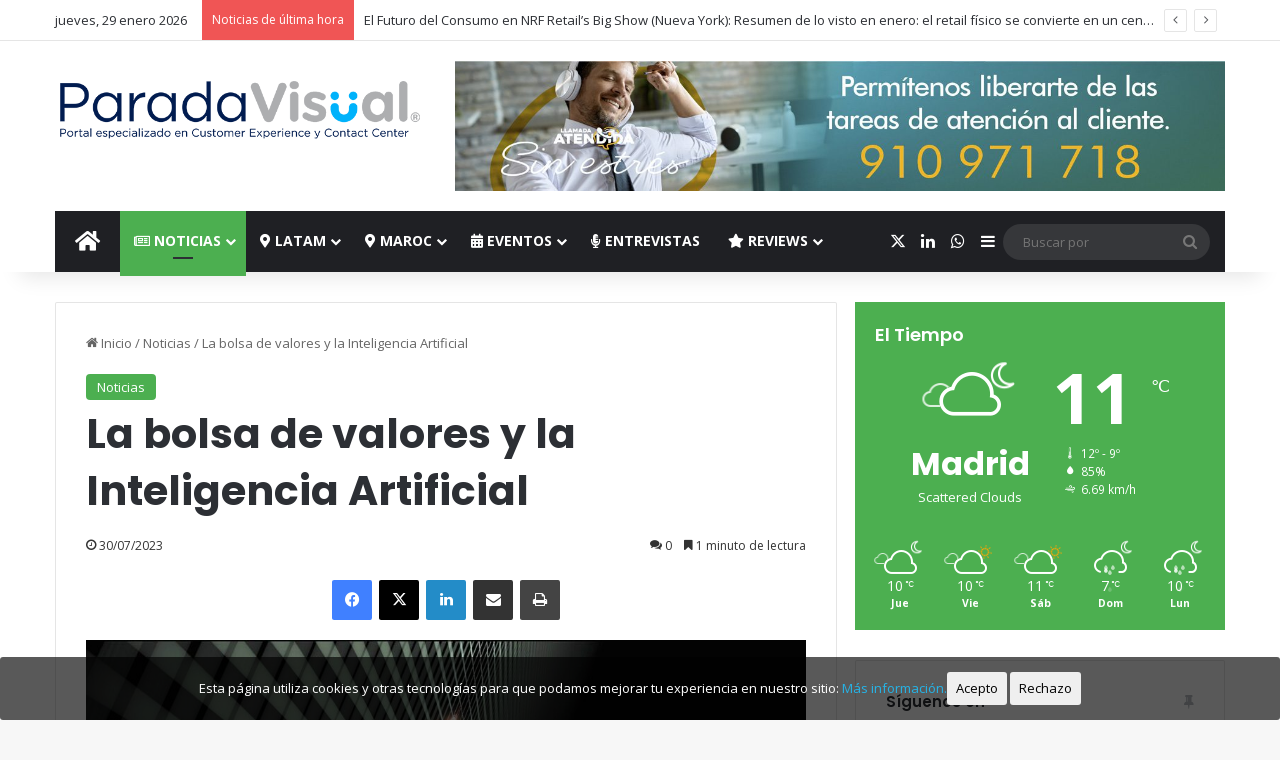

--- FILE ---
content_type: text/html; charset=utf-8
request_url: https://www.google.com/recaptcha/api2/anchor?ar=1&k=6Lfj27kUAAAAAFtMU_1HEvWGEnSTGP65BBBEhApZ&co=aHR0cHM6Ly93d3cucGFyYWRhdmlzdWFsLmNvbTo0NDM.&hl=en&type=image&v=N67nZn4AqZkNcbeMu4prBgzg&theme=dark&size=normal&anchor-ms=20000&execute-ms=30000&cb=wndkcclz6iq
body_size: 49362
content:
<!DOCTYPE HTML><html dir="ltr" lang="en"><head><meta http-equiv="Content-Type" content="text/html; charset=UTF-8">
<meta http-equiv="X-UA-Compatible" content="IE=edge">
<title>reCAPTCHA</title>
<style type="text/css">
/* cyrillic-ext */
@font-face {
  font-family: 'Roboto';
  font-style: normal;
  font-weight: 400;
  font-stretch: 100%;
  src: url(//fonts.gstatic.com/s/roboto/v48/KFO7CnqEu92Fr1ME7kSn66aGLdTylUAMa3GUBHMdazTgWw.woff2) format('woff2');
  unicode-range: U+0460-052F, U+1C80-1C8A, U+20B4, U+2DE0-2DFF, U+A640-A69F, U+FE2E-FE2F;
}
/* cyrillic */
@font-face {
  font-family: 'Roboto';
  font-style: normal;
  font-weight: 400;
  font-stretch: 100%;
  src: url(//fonts.gstatic.com/s/roboto/v48/KFO7CnqEu92Fr1ME7kSn66aGLdTylUAMa3iUBHMdazTgWw.woff2) format('woff2');
  unicode-range: U+0301, U+0400-045F, U+0490-0491, U+04B0-04B1, U+2116;
}
/* greek-ext */
@font-face {
  font-family: 'Roboto';
  font-style: normal;
  font-weight: 400;
  font-stretch: 100%;
  src: url(//fonts.gstatic.com/s/roboto/v48/KFO7CnqEu92Fr1ME7kSn66aGLdTylUAMa3CUBHMdazTgWw.woff2) format('woff2');
  unicode-range: U+1F00-1FFF;
}
/* greek */
@font-face {
  font-family: 'Roboto';
  font-style: normal;
  font-weight: 400;
  font-stretch: 100%;
  src: url(//fonts.gstatic.com/s/roboto/v48/KFO7CnqEu92Fr1ME7kSn66aGLdTylUAMa3-UBHMdazTgWw.woff2) format('woff2');
  unicode-range: U+0370-0377, U+037A-037F, U+0384-038A, U+038C, U+038E-03A1, U+03A3-03FF;
}
/* math */
@font-face {
  font-family: 'Roboto';
  font-style: normal;
  font-weight: 400;
  font-stretch: 100%;
  src: url(//fonts.gstatic.com/s/roboto/v48/KFO7CnqEu92Fr1ME7kSn66aGLdTylUAMawCUBHMdazTgWw.woff2) format('woff2');
  unicode-range: U+0302-0303, U+0305, U+0307-0308, U+0310, U+0312, U+0315, U+031A, U+0326-0327, U+032C, U+032F-0330, U+0332-0333, U+0338, U+033A, U+0346, U+034D, U+0391-03A1, U+03A3-03A9, U+03B1-03C9, U+03D1, U+03D5-03D6, U+03F0-03F1, U+03F4-03F5, U+2016-2017, U+2034-2038, U+203C, U+2040, U+2043, U+2047, U+2050, U+2057, U+205F, U+2070-2071, U+2074-208E, U+2090-209C, U+20D0-20DC, U+20E1, U+20E5-20EF, U+2100-2112, U+2114-2115, U+2117-2121, U+2123-214F, U+2190, U+2192, U+2194-21AE, U+21B0-21E5, U+21F1-21F2, U+21F4-2211, U+2213-2214, U+2216-22FF, U+2308-230B, U+2310, U+2319, U+231C-2321, U+2336-237A, U+237C, U+2395, U+239B-23B7, U+23D0, U+23DC-23E1, U+2474-2475, U+25AF, U+25B3, U+25B7, U+25BD, U+25C1, U+25CA, U+25CC, U+25FB, U+266D-266F, U+27C0-27FF, U+2900-2AFF, U+2B0E-2B11, U+2B30-2B4C, U+2BFE, U+3030, U+FF5B, U+FF5D, U+1D400-1D7FF, U+1EE00-1EEFF;
}
/* symbols */
@font-face {
  font-family: 'Roboto';
  font-style: normal;
  font-weight: 400;
  font-stretch: 100%;
  src: url(//fonts.gstatic.com/s/roboto/v48/KFO7CnqEu92Fr1ME7kSn66aGLdTylUAMaxKUBHMdazTgWw.woff2) format('woff2');
  unicode-range: U+0001-000C, U+000E-001F, U+007F-009F, U+20DD-20E0, U+20E2-20E4, U+2150-218F, U+2190, U+2192, U+2194-2199, U+21AF, U+21E6-21F0, U+21F3, U+2218-2219, U+2299, U+22C4-22C6, U+2300-243F, U+2440-244A, U+2460-24FF, U+25A0-27BF, U+2800-28FF, U+2921-2922, U+2981, U+29BF, U+29EB, U+2B00-2BFF, U+4DC0-4DFF, U+FFF9-FFFB, U+10140-1018E, U+10190-1019C, U+101A0, U+101D0-101FD, U+102E0-102FB, U+10E60-10E7E, U+1D2C0-1D2D3, U+1D2E0-1D37F, U+1F000-1F0FF, U+1F100-1F1AD, U+1F1E6-1F1FF, U+1F30D-1F30F, U+1F315, U+1F31C, U+1F31E, U+1F320-1F32C, U+1F336, U+1F378, U+1F37D, U+1F382, U+1F393-1F39F, U+1F3A7-1F3A8, U+1F3AC-1F3AF, U+1F3C2, U+1F3C4-1F3C6, U+1F3CA-1F3CE, U+1F3D4-1F3E0, U+1F3ED, U+1F3F1-1F3F3, U+1F3F5-1F3F7, U+1F408, U+1F415, U+1F41F, U+1F426, U+1F43F, U+1F441-1F442, U+1F444, U+1F446-1F449, U+1F44C-1F44E, U+1F453, U+1F46A, U+1F47D, U+1F4A3, U+1F4B0, U+1F4B3, U+1F4B9, U+1F4BB, U+1F4BF, U+1F4C8-1F4CB, U+1F4D6, U+1F4DA, U+1F4DF, U+1F4E3-1F4E6, U+1F4EA-1F4ED, U+1F4F7, U+1F4F9-1F4FB, U+1F4FD-1F4FE, U+1F503, U+1F507-1F50B, U+1F50D, U+1F512-1F513, U+1F53E-1F54A, U+1F54F-1F5FA, U+1F610, U+1F650-1F67F, U+1F687, U+1F68D, U+1F691, U+1F694, U+1F698, U+1F6AD, U+1F6B2, U+1F6B9-1F6BA, U+1F6BC, U+1F6C6-1F6CF, U+1F6D3-1F6D7, U+1F6E0-1F6EA, U+1F6F0-1F6F3, U+1F6F7-1F6FC, U+1F700-1F7FF, U+1F800-1F80B, U+1F810-1F847, U+1F850-1F859, U+1F860-1F887, U+1F890-1F8AD, U+1F8B0-1F8BB, U+1F8C0-1F8C1, U+1F900-1F90B, U+1F93B, U+1F946, U+1F984, U+1F996, U+1F9E9, U+1FA00-1FA6F, U+1FA70-1FA7C, U+1FA80-1FA89, U+1FA8F-1FAC6, U+1FACE-1FADC, U+1FADF-1FAE9, U+1FAF0-1FAF8, U+1FB00-1FBFF;
}
/* vietnamese */
@font-face {
  font-family: 'Roboto';
  font-style: normal;
  font-weight: 400;
  font-stretch: 100%;
  src: url(//fonts.gstatic.com/s/roboto/v48/KFO7CnqEu92Fr1ME7kSn66aGLdTylUAMa3OUBHMdazTgWw.woff2) format('woff2');
  unicode-range: U+0102-0103, U+0110-0111, U+0128-0129, U+0168-0169, U+01A0-01A1, U+01AF-01B0, U+0300-0301, U+0303-0304, U+0308-0309, U+0323, U+0329, U+1EA0-1EF9, U+20AB;
}
/* latin-ext */
@font-face {
  font-family: 'Roboto';
  font-style: normal;
  font-weight: 400;
  font-stretch: 100%;
  src: url(//fonts.gstatic.com/s/roboto/v48/KFO7CnqEu92Fr1ME7kSn66aGLdTylUAMa3KUBHMdazTgWw.woff2) format('woff2');
  unicode-range: U+0100-02BA, U+02BD-02C5, U+02C7-02CC, U+02CE-02D7, U+02DD-02FF, U+0304, U+0308, U+0329, U+1D00-1DBF, U+1E00-1E9F, U+1EF2-1EFF, U+2020, U+20A0-20AB, U+20AD-20C0, U+2113, U+2C60-2C7F, U+A720-A7FF;
}
/* latin */
@font-face {
  font-family: 'Roboto';
  font-style: normal;
  font-weight: 400;
  font-stretch: 100%;
  src: url(//fonts.gstatic.com/s/roboto/v48/KFO7CnqEu92Fr1ME7kSn66aGLdTylUAMa3yUBHMdazQ.woff2) format('woff2');
  unicode-range: U+0000-00FF, U+0131, U+0152-0153, U+02BB-02BC, U+02C6, U+02DA, U+02DC, U+0304, U+0308, U+0329, U+2000-206F, U+20AC, U+2122, U+2191, U+2193, U+2212, U+2215, U+FEFF, U+FFFD;
}
/* cyrillic-ext */
@font-face {
  font-family: 'Roboto';
  font-style: normal;
  font-weight: 500;
  font-stretch: 100%;
  src: url(//fonts.gstatic.com/s/roboto/v48/KFO7CnqEu92Fr1ME7kSn66aGLdTylUAMa3GUBHMdazTgWw.woff2) format('woff2');
  unicode-range: U+0460-052F, U+1C80-1C8A, U+20B4, U+2DE0-2DFF, U+A640-A69F, U+FE2E-FE2F;
}
/* cyrillic */
@font-face {
  font-family: 'Roboto';
  font-style: normal;
  font-weight: 500;
  font-stretch: 100%;
  src: url(//fonts.gstatic.com/s/roboto/v48/KFO7CnqEu92Fr1ME7kSn66aGLdTylUAMa3iUBHMdazTgWw.woff2) format('woff2');
  unicode-range: U+0301, U+0400-045F, U+0490-0491, U+04B0-04B1, U+2116;
}
/* greek-ext */
@font-face {
  font-family: 'Roboto';
  font-style: normal;
  font-weight: 500;
  font-stretch: 100%;
  src: url(//fonts.gstatic.com/s/roboto/v48/KFO7CnqEu92Fr1ME7kSn66aGLdTylUAMa3CUBHMdazTgWw.woff2) format('woff2');
  unicode-range: U+1F00-1FFF;
}
/* greek */
@font-face {
  font-family: 'Roboto';
  font-style: normal;
  font-weight: 500;
  font-stretch: 100%;
  src: url(//fonts.gstatic.com/s/roboto/v48/KFO7CnqEu92Fr1ME7kSn66aGLdTylUAMa3-UBHMdazTgWw.woff2) format('woff2');
  unicode-range: U+0370-0377, U+037A-037F, U+0384-038A, U+038C, U+038E-03A1, U+03A3-03FF;
}
/* math */
@font-face {
  font-family: 'Roboto';
  font-style: normal;
  font-weight: 500;
  font-stretch: 100%;
  src: url(//fonts.gstatic.com/s/roboto/v48/KFO7CnqEu92Fr1ME7kSn66aGLdTylUAMawCUBHMdazTgWw.woff2) format('woff2');
  unicode-range: U+0302-0303, U+0305, U+0307-0308, U+0310, U+0312, U+0315, U+031A, U+0326-0327, U+032C, U+032F-0330, U+0332-0333, U+0338, U+033A, U+0346, U+034D, U+0391-03A1, U+03A3-03A9, U+03B1-03C9, U+03D1, U+03D5-03D6, U+03F0-03F1, U+03F4-03F5, U+2016-2017, U+2034-2038, U+203C, U+2040, U+2043, U+2047, U+2050, U+2057, U+205F, U+2070-2071, U+2074-208E, U+2090-209C, U+20D0-20DC, U+20E1, U+20E5-20EF, U+2100-2112, U+2114-2115, U+2117-2121, U+2123-214F, U+2190, U+2192, U+2194-21AE, U+21B0-21E5, U+21F1-21F2, U+21F4-2211, U+2213-2214, U+2216-22FF, U+2308-230B, U+2310, U+2319, U+231C-2321, U+2336-237A, U+237C, U+2395, U+239B-23B7, U+23D0, U+23DC-23E1, U+2474-2475, U+25AF, U+25B3, U+25B7, U+25BD, U+25C1, U+25CA, U+25CC, U+25FB, U+266D-266F, U+27C0-27FF, U+2900-2AFF, U+2B0E-2B11, U+2B30-2B4C, U+2BFE, U+3030, U+FF5B, U+FF5D, U+1D400-1D7FF, U+1EE00-1EEFF;
}
/* symbols */
@font-face {
  font-family: 'Roboto';
  font-style: normal;
  font-weight: 500;
  font-stretch: 100%;
  src: url(//fonts.gstatic.com/s/roboto/v48/KFO7CnqEu92Fr1ME7kSn66aGLdTylUAMaxKUBHMdazTgWw.woff2) format('woff2');
  unicode-range: U+0001-000C, U+000E-001F, U+007F-009F, U+20DD-20E0, U+20E2-20E4, U+2150-218F, U+2190, U+2192, U+2194-2199, U+21AF, U+21E6-21F0, U+21F3, U+2218-2219, U+2299, U+22C4-22C6, U+2300-243F, U+2440-244A, U+2460-24FF, U+25A0-27BF, U+2800-28FF, U+2921-2922, U+2981, U+29BF, U+29EB, U+2B00-2BFF, U+4DC0-4DFF, U+FFF9-FFFB, U+10140-1018E, U+10190-1019C, U+101A0, U+101D0-101FD, U+102E0-102FB, U+10E60-10E7E, U+1D2C0-1D2D3, U+1D2E0-1D37F, U+1F000-1F0FF, U+1F100-1F1AD, U+1F1E6-1F1FF, U+1F30D-1F30F, U+1F315, U+1F31C, U+1F31E, U+1F320-1F32C, U+1F336, U+1F378, U+1F37D, U+1F382, U+1F393-1F39F, U+1F3A7-1F3A8, U+1F3AC-1F3AF, U+1F3C2, U+1F3C4-1F3C6, U+1F3CA-1F3CE, U+1F3D4-1F3E0, U+1F3ED, U+1F3F1-1F3F3, U+1F3F5-1F3F7, U+1F408, U+1F415, U+1F41F, U+1F426, U+1F43F, U+1F441-1F442, U+1F444, U+1F446-1F449, U+1F44C-1F44E, U+1F453, U+1F46A, U+1F47D, U+1F4A3, U+1F4B0, U+1F4B3, U+1F4B9, U+1F4BB, U+1F4BF, U+1F4C8-1F4CB, U+1F4D6, U+1F4DA, U+1F4DF, U+1F4E3-1F4E6, U+1F4EA-1F4ED, U+1F4F7, U+1F4F9-1F4FB, U+1F4FD-1F4FE, U+1F503, U+1F507-1F50B, U+1F50D, U+1F512-1F513, U+1F53E-1F54A, U+1F54F-1F5FA, U+1F610, U+1F650-1F67F, U+1F687, U+1F68D, U+1F691, U+1F694, U+1F698, U+1F6AD, U+1F6B2, U+1F6B9-1F6BA, U+1F6BC, U+1F6C6-1F6CF, U+1F6D3-1F6D7, U+1F6E0-1F6EA, U+1F6F0-1F6F3, U+1F6F7-1F6FC, U+1F700-1F7FF, U+1F800-1F80B, U+1F810-1F847, U+1F850-1F859, U+1F860-1F887, U+1F890-1F8AD, U+1F8B0-1F8BB, U+1F8C0-1F8C1, U+1F900-1F90B, U+1F93B, U+1F946, U+1F984, U+1F996, U+1F9E9, U+1FA00-1FA6F, U+1FA70-1FA7C, U+1FA80-1FA89, U+1FA8F-1FAC6, U+1FACE-1FADC, U+1FADF-1FAE9, U+1FAF0-1FAF8, U+1FB00-1FBFF;
}
/* vietnamese */
@font-face {
  font-family: 'Roboto';
  font-style: normal;
  font-weight: 500;
  font-stretch: 100%;
  src: url(//fonts.gstatic.com/s/roboto/v48/KFO7CnqEu92Fr1ME7kSn66aGLdTylUAMa3OUBHMdazTgWw.woff2) format('woff2');
  unicode-range: U+0102-0103, U+0110-0111, U+0128-0129, U+0168-0169, U+01A0-01A1, U+01AF-01B0, U+0300-0301, U+0303-0304, U+0308-0309, U+0323, U+0329, U+1EA0-1EF9, U+20AB;
}
/* latin-ext */
@font-face {
  font-family: 'Roboto';
  font-style: normal;
  font-weight: 500;
  font-stretch: 100%;
  src: url(//fonts.gstatic.com/s/roboto/v48/KFO7CnqEu92Fr1ME7kSn66aGLdTylUAMa3KUBHMdazTgWw.woff2) format('woff2');
  unicode-range: U+0100-02BA, U+02BD-02C5, U+02C7-02CC, U+02CE-02D7, U+02DD-02FF, U+0304, U+0308, U+0329, U+1D00-1DBF, U+1E00-1E9F, U+1EF2-1EFF, U+2020, U+20A0-20AB, U+20AD-20C0, U+2113, U+2C60-2C7F, U+A720-A7FF;
}
/* latin */
@font-face {
  font-family: 'Roboto';
  font-style: normal;
  font-weight: 500;
  font-stretch: 100%;
  src: url(//fonts.gstatic.com/s/roboto/v48/KFO7CnqEu92Fr1ME7kSn66aGLdTylUAMa3yUBHMdazQ.woff2) format('woff2');
  unicode-range: U+0000-00FF, U+0131, U+0152-0153, U+02BB-02BC, U+02C6, U+02DA, U+02DC, U+0304, U+0308, U+0329, U+2000-206F, U+20AC, U+2122, U+2191, U+2193, U+2212, U+2215, U+FEFF, U+FFFD;
}
/* cyrillic-ext */
@font-face {
  font-family: 'Roboto';
  font-style: normal;
  font-weight: 900;
  font-stretch: 100%;
  src: url(//fonts.gstatic.com/s/roboto/v48/KFO7CnqEu92Fr1ME7kSn66aGLdTylUAMa3GUBHMdazTgWw.woff2) format('woff2');
  unicode-range: U+0460-052F, U+1C80-1C8A, U+20B4, U+2DE0-2DFF, U+A640-A69F, U+FE2E-FE2F;
}
/* cyrillic */
@font-face {
  font-family: 'Roboto';
  font-style: normal;
  font-weight: 900;
  font-stretch: 100%;
  src: url(//fonts.gstatic.com/s/roboto/v48/KFO7CnqEu92Fr1ME7kSn66aGLdTylUAMa3iUBHMdazTgWw.woff2) format('woff2');
  unicode-range: U+0301, U+0400-045F, U+0490-0491, U+04B0-04B1, U+2116;
}
/* greek-ext */
@font-face {
  font-family: 'Roboto';
  font-style: normal;
  font-weight: 900;
  font-stretch: 100%;
  src: url(//fonts.gstatic.com/s/roboto/v48/KFO7CnqEu92Fr1ME7kSn66aGLdTylUAMa3CUBHMdazTgWw.woff2) format('woff2');
  unicode-range: U+1F00-1FFF;
}
/* greek */
@font-face {
  font-family: 'Roboto';
  font-style: normal;
  font-weight: 900;
  font-stretch: 100%;
  src: url(//fonts.gstatic.com/s/roboto/v48/KFO7CnqEu92Fr1ME7kSn66aGLdTylUAMa3-UBHMdazTgWw.woff2) format('woff2');
  unicode-range: U+0370-0377, U+037A-037F, U+0384-038A, U+038C, U+038E-03A1, U+03A3-03FF;
}
/* math */
@font-face {
  font-family: 'Roboto';
  font-style: normal;
  font-weight: 900;
  font-stretch: 100%;
  src: url(//fonts.gstatic.com/s/roboto/v48/KFO7CnqEu92Fr1ME7kSn66aGLdTylUAMawCUBHMdazTgWw.woff2) format('woff2');
  unicode-range: U+0302-0303, U+0305, U+0307-0308, U+0310, U+0312, U+0315, U+031A, U+0326-0327, U+032C, U+032F-0330, U+0332-0333, U+0338, U+033A, U+0346, U+034D, U+0391-03A1, U+03A3-03A9, U+03B1-03C9, U+03D1, U+03D5-03D6, U+03F0-03F1, U+03F4-03F5, U+2016-2017, U+2034-2038, U+203C, U+2040, U+2043, U+2047, U+2050, U+2057, U+205F, U+2070-2071, U+2074-208E, U+2090-209C, U+20D0-20DC, U+20E1, U+20E5-20EF, U+2100-2112, U+2114-2115, U+2117-2121, U+2123-214F, U+2190, U+2192, U+2194-21AE, U+21B0-21E5, U+21F1-21F2, U+21F4-2211, U+2213-2214, U+2216-22FF, U+2308-230B, U+2310, U+2319, U+231C-2321, U+2336-237A, U+237C, U+2395, U+239B-23B7, U+23D0, U+23DC-23E1, U+2474-2475, U+25AF, U+25B3, U+25B7, U+25BD, U+25C1, U+25CA, U+25CC, U+25FB, U+266D-266F, U+27C0-27FF, U+2900-2AFF, U+2B0E-2B11, U+2B30-2B4C, U+2BFE, U+3030, U+FF5B, U+FF5D, U+1D400-1D7FF, U+1EE00-1EEFF;
}
/* symbols */
@font-face {
  font-family: 'Roboto';
  font-style: normal;
  font-weight: 900;
  font-stretch: 100%;
  src: url(//fonts.gstatic.com/s/roboto/v48/KFO7CnqEu92Fr1ME7kSn66aGLdTylUAMaxKUBHMdazTgWw.woff2) format('woff2');
  unicode-range: U+0001-000C, U+000E-001F, U+007F-009F, U+20DD-20E0, U+20E2-20E4, U+2150-218F, U+2190, U+2192, U+2194-2199, U+21AF, U+21E6-21F0, U+21F3, U+2218-2219, U+2299, U+22C4-22C6, U+2300-243F, U+2440-244A, U+2460-24FF, U+25A0-27BF, U+2800-28FF, U+2921-2922, U+2981, U+29BF, U+29EB, U+2B00-2BFF, U+4DC0-4DFF, U+FFF9-FFFB, U+10140-1018E, U+10190-1019C, U+101A0, U+101D0-101FD, U+102E0-102FB, U+10E60-10E7E, U+1D2C0-1D2D3, U+1D2E0-1D37F, U+1F000-1F0FF, U+1F100-1F1AD, U+1F1E6-1F1FF, U+1F30D-1F30F, U+1F315, U+1F31C, U+1F31E, U+1F320-1F32C, U+1F336, U+1F378, U+1F37D, U+1F382, U+1F393-1F39F, U+1F3A7-1F3A8, U+1F3AC-1F3AF, U+1F3C2, U+1F3C4-1F3C6, U+1F3CA-1F3CE, U+1F3D4-1F3E0, U+1F3ED, U+1F3F1-1F3F3, U+1F3F5-1F3F7, U+1F408, U+1F415, U+1F41F, U+1F426, U+1F43F, U+1F441-1F442, U+1F444, U+1F446-1F449, U+1F44C-1F44E, U+1F453, U+1F46A, U+1F47D, U+1F4A3, U+1F4B0, U+1F4B3, U+1F4B9, U+1F4BB, U+1F4BF, U+1F4C8-1F4CB, U+1F4D6, U+1F4DA, U+1F4DF, U+1F4E3-1F4E6, U+1F4EA-1F4ED, U+1F4F7, U+1F4F9-1F4FB, U+1F4FD-1F4FE, U+1F503, U+1F507-1F50B, U+1F50D, U+1F512-1F513, U+1F53E-1F54A, U+1F54F-1F5FA, U+1F610, U+1F650-1F67F, U+1F687, U+1F68D, U+1F691, U+1F694, U+1F698, U+1F6AD, U+1F6B2, U+1F6B9-1F6BA, U+1F6BC, U+1F6C6-1F6CF, U+1F6D3-1F6D7, U+1F6E0-1F6EA, U+1F6F0-1F6F3, U+1F6F7-1F6FC, U+1F700-1F7FF, U+1F800-1F80B, U+1F810-1F847, U+1F850-1F859, U+1F860-1F887, U+1F890-1F8AD, U+1F8B0-1F8BB, U+1F8C0-1F8C1, U+1F900-1F90B, U+1F93B, U+1F946, U+1F984, U+1F996, U+1F9E9, U+1FA00-1FA6F, U+1FA70-1FA7C, U+1FA80-1FA89, U+1FA8F-1FAC6, U+1FACE-1FADC, U+1FADF-1FAE9, U+1FAF0-1FAF8, U+1FB00-1FBFF;
}
/* vietnamese */
@font-face {
  font-family: 'Roboto';
  font-style: normal;
  font-weight: 900;
  font-stretch: 100%;
  src: url(//fonts.gstatic.com/s/roboto/v48/KFO7CnqEu92Fr1ME7kSn66aGLdTylUAMa3OUBHMdazTgWw.woff2) format('woff2');
  unicode-range: U+0102-0103, U+0110-0111, U+0128-0129, U+0168-0169, U+01A0-01A1, U+01AF-01B0, U+0300-0301, U+0303-0304, U+0308-0309, U+0323, U+0329, U+1EA0-1EF9, U+20AB;
}
/* latin-ext */
@font-face {
  font-family: 'Roboto';
  font-style: normal;
  font-weight: 900;
  font-stretch: 100%;
  src: url(//fonts.gstatic.com/s/roboto/v48/KFO7CnqEu92Fr1ME7kSn66aGLdTylUAMa3KUBHMdazTgWw.woff2) format('woff2');
  unicode-range: U+0100-02BA, U+02BD-02C5, U+02C7-02CC, U+02CE-02D7, U+02DD-02FF, U+0304, U+0308, U+0329, U+1D00-1DBF, U+1E00-1E9F, U+1EF2-1EFF, U+2020, U+20A0-20AB, U+20AD-20C0, U+2113, U+2C60-2C7F, U+A720-A7FF;
}
/* latin */
@font-face {
  font-family: 'Roboto';
  font-style: normal;
  font-weight: 900;
  font-stretch: 100%;
  src: url(//fonts.gstatic.com/s/roboto/v48/KFO7CnqEu92Fr1ME7kSn66aGLdTylUAMa3yUBHMdazQ.woff2) format('woff2');
  unicode-range: U+0000-00FF, U+0131, U+0152-0153, U+02BB-02BC, U+02C6, U+02DA, U+02DC, U+0304, U+0308, U+0329, U+2000-206F, U+20AC, U+2122, U+2191, U+2193, U+2212, U+2215, U+FEFF, U+FFFD;
}

</style>
<link rel="stylesheet" type="text/css" href="https://www.gstatic.com/recaptcha/releases/N67nZn4AqZkNcbeMu4prBgzg/styles__ltr.css">
<script nonce="uMGGy63N2uNCZBUjpzwUqQ" type="text/javascript">window['__recaptcha_api'] = 'https://www.google.com/recaptcha/api2/';</script>
<script type="text/javascript" src="https://www.gstatic.com/recaptcha/releases/N67nZn4AqZkNcbeMu4prBgzg/recaptcha__en.js" nonce="uMGGy63N2uNCZBUjpzwUqQ">
      
    </script></head>
<body><div id="rc-anchor-alert" class="rc-anchor-alert"></div>
<input type="hidden" id="recaptcha-token" value="[base64]">
<script type="text/javascript" nonce="uMGGy63N2uNCZBUjpzwUqQ">
      recaptcha.anchor.Main.init("[\x22ainput\x22,[\x22bgdata\x22,\x22\x22,\[base64]/[base64]/[base64]/ZyhXLGgpOnEoW04sMjEsbF0sVywwKSxoKSxmYWxzZSxmYWxzZSl9Y2F0Y2goayl7RygzNTgsVyk/[base64]/[base64]/[base64]/[base64]/[base64]/[base64]/[base64]/bmV3IEJbT10oRFswXSk6dz09Mj9uZXcgQltPXShEWzBdLERbMV0pOnc9PTM/bmV3IEJbT10oRFswXSxEWzFdLERbMl0pOnc9PTQ/[base64]/[base64]/[base64]/[base64]/[base64]\\u003d\x22,\[base64]\\u003d\\u003d\x22,\x22wrfCj8OdWcO4ZT3CvMOSw4dFw7/[base64]/CncKCUMOnbcOiLsKoA8OXwqlOBwvDlcOqI0rDocKbw7sMK8OLw7p2wq/[base64]/ChU9Yw58qw7rDsDE9wpkkw4DCo8KJTFjDiAh1TcOnQ8KywqnCr8OCVAUcOMOcw6DCni3DusKUw4nDuMOGQ8KsGwIwWSw6w4DCuntWw4HDg8KGwrx0wr8dwp/[base64]/Cq8Kpw7TCgsO9U8O3w7gYwpTCmMK/InA1UzIfM8KXwqXCuHvDnlTCjREswo0owoLClsOoMMKFGAHDjn8Lb8OYworCtUxLVGktwrrChQh3w75OUW3DshzCnXEnI8Kaw4HDicKdw7o5CFrDoMOBwr7CuMO/AsOZQMO/f8KFw43DkFTDqQDDscOxNsKQLA3Ckzl2IMOswo8jEMOBwoEsE8KIw4pOwpBmEsOuwqDDnMKpSTcgw4DDlsKvJA3Dh1XCmcOeETXDuTJWLX1Zw7nCnWTDpCTDuToNR1/[base64]/DoMOvw7FJQ8Kkb8KdF0jCgRM/w6fCrcOOwoZiw53DkcKYwrbDoUwNGMO2wpDCvsKaw7BZfMOIU2nCuMK/JjHDtcKLSMKOb29IbEt2w6gSckh/ZMOCTsK/w4jCnsObw5MYEsKRQcKOOBRqB8KPw7/[base64]/ChsOGw4PCkFlTwpHDvAVYw5HCvispw6YWN8OZwolZGMOpw5cwfnlLw6/DnXooNmcpT8Kow6pOSDctPsOAFTbDnMKyEFTCssKnLcOPOn7DtMKDw71cG8K8wrdjwr7Csy9Uw4bCgyXDqmvCu8K3w5XCpC9lFsOyw54JeT3CrsK1TUgkw4odO8OEEiRMEsKnwotjbMO0w6PDkAnDssKrwqgxwr5II8ODwpM7VFhlbgNPwpcnRzbCjyI/[base64]/[base64]/Dl8Kvw7HDogJew7liR8KzAMKSM8OJwrHCssKPTMKTwpleNHZXB8KzHcOdw5o9wpR5c8KDwoYNXDt8w6MoBcKmwpFtw4PDt2A8ezfDjcKywrbCucO2WCvClMOgw4gFwrt4wrlFE8OoNHEGFMObU8KCLsO2DSjCnEU/w63Dn3opw6Rpwqoiw5DCjEp3d8OEw4fDrAkYwobCikjCrMOhJnvDocK+LEZHIGo1PcOSw6TCr0DDusOjwpfDgCLDnMOsdAXDoSJ0wqBZw4hjwqnCqsKywqtXOMKTYz/CpB3CnBXClgDDj30lw6HDlsOVHzANwrA3fsOfw5MxIsO4GDtfUsKtK8ObQ8KtwpjCoDLDt08KD8KpMDjCm8OdwqjDh3E7w6knMsKlO8KFw7PDqSZew7fDjmFew6LCiMK9wr3DhsO7wr/CrXLDjg57w5/Ci0vCm8KwIAI9w4nDscKJDmbCq8Kbw7k0FgDDimPCp8KYwrDCkEx9woPCizTCnMODw6gPwrYXw7nDvCkgIcO4w4bDmXd+E8OZT8OyPzLDmcOxFSrDkMOAw7UpwqYmBTPCvMOkwoU/[base64]/wrUZFQAcw7/[base64]/wpLCiGQUwplXwq/DvDTCuVljwrzDocKww7TDs3Niw5NvPMKgPcOrwr1EFsK0D1knw7PCogbDmMKqw406IcKMPyUmwqImwqZJJ2XDuCEwwow+w6xjw4fCvEvCilpqw7TClycKCn7CiU5CwoTCnEvCoE/DrsK2YEYEw5bDhyrCkQ3CpcKIw7nCkcK+w5o8woJAMSfDqm9Bw6XCosKhKMOTwqrCgsKNwqIJDMO4GMO5wo1uwpR/CjQoQUnDocOFw5XDjjbCjmrCqkXDkGI7WWAUZSfCkMK6Z2wHw6jChsKIw6RmKcOPwpRNRAjDpkAKw7XCsMOKw6DDjnwtQEDCol14w64NE8KGwr3Cty/DjMOww6IEwrAWwrE0w4oAwrfCocOmw6PDscKfNcKKwpkSw5HCvCRZUcKnAMKQw6XDnMKjwoDDucKYZsKCw5LChCpCwqZ+wpRWWh7Ds1LDgRRjeBAtw5ZRZsKnCMKpw7tuNMKLPMO/V1kbw6DCpMOYw7vDpGLDiinDuEhZw6BowpBoworCryInwq3CkA1sWsOAwr4xwp3CncKcw51uwrEjOsKMf0rDil1hMcKcNBwqwp/CgsOyYMORKCUEw59jTMKQAcKzw6xow57CqMO5UzNBw5g7wqbCkgnCmMO4KMOKGyHDjcOCwopWwrgbw6/Dj3zCnkRsw5AkKyXCjz4ABsO2woLDsUoXw5bCkMObHxMHw4PCiMOWw4DDlMOECxx0w5UjwpvCtyAdUxXDkDPChcKXworCogEIfsKlG8KRwo3DiS3DrVrCj8KVfU9ew5w/DFPDq8KVTMOew7DDtn/ChcKmw69/RlF8w7HCgMO4wq9iw6rDvGbDnivDsmsMw4DDqcKuw5/Cm8Kcw4PCqwgow6k9RMOFKE7CgSXCvGogwoEzenE3IsKJwr1RLX4YWV7CoF3Cg8K/MsKqYnnCpw8zw5B0w4/CsUxBw7IPeCHCqcKzwoFUw6HCjcOKZ1QdwrvDsMKiw4lHJMOWw4tbwprDiMOPwrMBw5J0woHCn8ORS1zCkRbCr8K9UUdgw4JCAkvDn8KSA8Kjw5Rnw7d+w7nCgMKjw5kXwrDCocO/wrTDkhZiECnCk8K0w6jCt0o9woVswoPClgRywqXCtAnDr8K9wrYgw4rDrMOWw6AXbsOHXMOLw5HDpMOuwqNzRCMtw55GwrjCoyzCqy4DXDoTPEPCscKMTcOlwqd7CcKTVMKDSzVLe8OhMRUdwr9lw5ofPsKBVMO8w7jCrkbCvAEuG8Klwq3DpjYuWMO/IMOYeiA6w5vCn8O1GFjDtMKPwpdnWC/DocOvw71XSsKKVCfDuURNwpJ6wrDDjMO4ecKswqTCqMOhw6LDoEhpwpPCo8OtPGvDj8KSw4lUEcKxLhEPJMKSfsO3w6/[base64]/Dgn4BwonClh8KHsOWLH1NYMKswqfDjMOcw47DtF0JbcKXJ8KbP8OSw7IvD8KiXcKiw7vDkBnCscOowrYFwp/ChRhAEWrCocKMwp8+Bzonw4JAw616EcK8w7LCpEwkw5IYCAzDlMK8w5B8w5/CjcOGS8O8TXMZcxV2aMKJwrHCs8KYHC5uw5hCw7XDqsOwwow0wq3Dpn59w5/CjmDCoFTCtsK/[base64]/CusKvwp5cB8OZAcOXw6zCsDRCKcKMw7jDm8Kpwrk4w5HDqAM/I8KRdV5SDMO9w7pMLMK/e8KPD1rDqi4GG8KVfBPDtsOMGhTCtMKWw5HDmsKqNMKDw5LDlWzDh8OMw7/ClC3CkXzCu8OyLcKyw6ERSj1UwqcOJwQbw4jCvcKVw57DtcKowqHDhsOUwptxPcOKw6PCrcOTw4gTdT7DlkA+V1MXw4Fuw55mwq7CrAnDqGQcIC/[base64]/[base64]/[base64]/CjFgbbMKVwp8wOAIKV8OCw4jCgTTDlcO2w43DgsKLw53Cm8O8I8KVTxkRWWjCrcO4w68AbsKcw6bDlT7CksOYw4/CpsK0w4DDjsOlw7fCpcKtwqAWw7JRw6jCt8OFRyfDg8ODMG1Lw4MXXiA5wqPCnGHCqnHClMOPw7cIVCbDoAdAw6zCmVTDlMKzNMKoXMK3YxXDmsKec2TCmnJqTMOuS8O3w41iw54FbHJcwr9rwqwDUcOETMK8wqdpScO1w53CmcKyJTBfw71jw5zDrzZ/worDscKuTy7DgcKAw4ZkPMOwMsKWwoDClsKMCMOTFiR5wrNrfMOvbcOpw7bChAFzwqNuGjhiwpzDrcKBJ8OIwpwcwobDtsOKwobCoiNFa8KoUcO/ODzDkVvCr8KTwo3DosKiwpDDmcOmHntdwpN4RgRqSsOBVAnCg8K/d8KfTcKJw5zClW3DmyARwoUrw4hiw7/DrkFpTcOgwqrDmAhew7oBQ8KtwozCq8Kjw5ttG8OlMiI2w7jDhcOCBMO8V8KcIMK9wrA7w4TCiF0+w7krBhovw5nDvsKtwqLCm05/JMOUwr3DjcKgPcO8HcKUSDEAw7BQw4DCv8K5w5DClcOXLMOtwoQfwqQWYMOowpvCjwh4YcOeQsOZwpJ4VHnDgUvDvm7DjEjDtcKKw7R8w7DDtsOyw6wLHTTCowHCpRpow7c2cH7CiG/CvcKnw6xPCEI3w4bCs8Knw7TCl8KlCWMgw6UKwo19XCcST8OaSRTDmcOpw6jDvcKgw4HDlMKfwpbCgi7CnMOOKy3Cvww5AA1twq/DjcKeAMKXBMOrCVvDtcK0w70kasKHIkFbVsKWT8KVaCLChmzDncOlw4/CnsKuV8Oxw53Dl8K8w7zCg28Bw70Aw74SFlgNVwlpwrrDu37CsVrCqgLDvy3DgT3DqG/DkcOTw4dFBRHChmBNV8O+woU3wpHDqMKswqQ7w40tC8O6D8KNwrwcJMKdwofCucKrw49Qw5FrwqkzwptMRMO+wpxINDLCl0Z3w6jDsxvCmMOTwoYuC0fCpGVYwrlhw6AiJMOvM8Opwr8JwoV1w71lw51XZ1/CtzDCmQDCv344wp/[base64]/DlMKkX8K4w5Z6wqXCtsK4wqnClkhPwr7CocKdP8KmwqHCvsKrF1PCuEXDqsKCw7vDqcKePMOkNx7CmcKbw5/DggzCk8OcMzDCmsOIUFsnwrIrw7HDujPDlVbDncOvw48OX3TDin3Di8KpS8OYX8OLTsOGYzLDj0VjwoVDT8O/BwBVVBZbwqjCm8KcNkXDvMOmw6nDsMOGVUUZVDfDrsOCGsOCYw0vKGBwwpHCoCBUwrDCucOcXiNrw73Ci8O1w79rw4k4wpTCjUQ1wrEmFhEVw5/DkcODw5bDs1/DggBkTcK6JMK/woXDqMOyw5ocEWAjOgEWU8OYc8KLLcOwIEfDjsKuX8KjNcOFw4TChz/Cnw81fWEBw4nDlcOrNRfCtcKOBWzClcK/RSDDiyjChyzDlRzCscO5w7ICw67DjlI4fTzDhcOgcsKwwqpJdFzCrsK1FDk/wp4kIR0dFEUQw67CvcOhwo52woXCm8OmAMOLGsK7IyzDjcKoeMODAsK5wopwXnnCjsOlA8KLE8K3wrVtbDZ4wr7DqHwFLsO/w7LDvcKuwpIsw4vCnT9uHg1oLcKlOsOGw6oJw40oPsOrSUxywofClHrDqXPChsKPw6nCjMKbwrEAw59QKsO6w4HCtMO/WX7CvhdIwq/Cp2dew6YCCsO6TsKZBQkQwpt4fMOhwqvCmcKgLMO0CcKkwqxlTkbCjMK+f8KudsKRFSkCwotYw7QJXcOhwrrDscOiw6BPUcKERSVYw4Mdw5jDl0/[base64]/CkxnDhmPCksKzwqbDqH/CjcKZwqPCuQ3DhcOPWcKYaSDCvjrCkAfDl8OCMEF0wpXDsMOWw4lkVAFuwqnDu3XDuMKodX7CmMKCw63CtMKwwrDCm8KDwpc9wqbCmmnCsw/CgGbDnMKONzjDjMKOQMOaFsOhRQhUw43CiHrDnQ1Tw7PCr8O2wpdzL8K4CQJaLsKRw6cbwpfCn8KOHMKFOzZQwqLDuU3DvUkQCBnDi8OKwr5Bw5p0wp/[base64]/Co8Onf8KPwqfCs8OSw4nCvMOkJcK/woZ7fsOkwoXCi8OAwr7CqcOnw5AfGcKzLcOMw6DClcOMw4xJwpbCg8OXHzV/BjZ/[base64]/ChXDCqMOEDkPDv8K2eATCt8OkfkAMwozCj3rDpcKMScKdRBfCi8KIw7rDgMK+woHDuUNCWFBnacKpO2xRwoVDfcO7wp1mCihEw5nDoz0IIxhZw7PDh8O9OsKhw6tUw79Iw4IjwprDrW9PCx95BjtTLnTCrcOHZTA0CQ/DgEjDjEbDsMOrOAB9HFZ0fcKZwoDCn0BLF0Mrw4zDocK9YMOVw6NXZ8OtAAUjKQHDv8KCIBnDkT90R8K5wqfCoMKiDMKjPsOMMxjCssOZwprDqSDDjGNvaMK9wqXDlcOzw7VJwoImw7fCg0PDvDB1CMOuwrTCkcOMAB5lasKawrpVwrbDlHfCvcOjZHEQwoR4w68/[base64]/CjWrCiAJVYsOJB3DCm8KCF8KJHX7CmMO/QcO/elHCvcOqJB/CrwjDqMORTcKCZWzCh8KBeFJNQElmAcKUMxxJw79eRcO6w6ZnwovCjWcMwrPCkMKuw53DpMKDSMOadz83GRo0bCLDpsO+MFZXEcOkeVrCtsKaw5HDmHEow5DCl8O0XXEBwq4GHsKSfsKDWz3ChsOGwqszDUzDpsOINsKdw6I9wp/DkTrCuxjDtABSw7FCwqHDlcOvwqEfLmzDtMOnwrXDthxZw4/DicKzXsKpw7bDpCrDjMOGwozCg8KFwrjDkcO0w6zDkFvDsMO6w6RiRCdIw7zCn8Oww6jDsSUDIxXCh0ZYZcKRCcO+wpLDuMO8wqtJwotLDMOXUwLCinnDgnXCrcK2EMO5w5daNsOYYsOhwofCsMOgK8KSfMKqwrLCi0IxXsOrSW/CrmLDqCfDg1obwo4/[base64]/CqnhRwpoOSR8wN8KTasKxK2pRDzl9IMK4wofCiDDCk8OBwpHDsC3CscOwwrFvMWDCr8OnOsOwLjV6w6lEwpjDhMKKwqXChMKLw5cOecO9w7tlV8OmAl1lc3HCqXfCrz3DqcKew7rCmsK8woHDlAJAKsKuSAnDocKjwrJ0OjTDvlrDpAPDp8KVwonCtsOCw75/F3TCsjPChl1mFcO6wp3DgwPCnUzDrUhQGsOTwpQvCCUIbMKbwpkQw4bCmMOAw4Msw6LDjCAhwrvCnxPCscKJwotSbW3CiAHDuiHCmDrDpMKpwp5wwrTCoC1gEsKQMR3DqDd8EwjClQzDp8Kuw4HCnsOBwoLDgBDCmHswR8OnwoDCr8ONYcOew5NhwpHDgsOfwq1/wq84w5JNNMOTwrlmXsO5wo0Mw4JnQcKzw5xPw7zDiVl9wofDosKnX17Cmx5IFjLCn8OgY8O8w53Cv8OLw5JML3/Cp8OOwoHDj8O/cMKcKwfDqVlXwrxJw5bCt8KCwp3CtcKJWsKYw6JawpYcwqXCjcO2XkJVZnR2wol2wqMIwpHCpMKOw7HDrx3CpEjDk8KPWEXCqMOTGMOte8K2eMKUXDXDhcOswoQSwprCp0s0RGHCnsOVw6JyfcOAS0/CjUHDr2cWwrdCYBZdwqoYacOzIFjCnVDCvcOuw5wuwpMCw7/CtUfDlMKuwqQ/[base64]/[base64]/[base64]/[base64]/DlsOowo7CoUgnwqRyw67DozzCmUzDjEXDtUbCpsOEw4zDssOMbUdBwooFwq/DtUzClsKGwr3DkwR4IF7DvsOtd3MFJsKdZR0Iw5vDjhfCqsKqCl3CmsOkI8O3w5PCl8Ogw5bDlcKHwrTCl3lvwqQ9KsKZw48ewpJkwoLCowzDlcOQaivCt8OBby7DoMOLdl50JcO+csKAw5TCisOQw7PDn2ASElPDrcKAw6NlwpvDvV/[base64]/CvcKewqHDvhZaw44Jw6PDgMOxJsKKWcKmI8OYFcOKdsK3w6/DkzLCl3HDhHNiAcKmw4DCh8OewobDg8K/WsOtwpDDukARG2nCkB3DpEBBXMKBwoXCqirDgyVuHsOtw7h6wr1KARfCpklqfcK4woDDnsOow7dFcMK/PsKnw7wnwrYhwqnDlMOawpMHcV/[base64]/wrIww4DDgDLDiMK8Cwx8wpLDoifCj0PCmH/Dow/DrzfCtsK+wpsCKsKQSGYaeMKWXcOHQS8feFnDkQfDtMKPw5LDrSF8wooacX8ww44ewpFEwoDCiT/CkUdhwoALW2HDhsKyw5vCpsKhMFxBPsKTHFt5wpxoM8OMUsOZX8O7w68kw6zDgsKaw45ew6BVHcKjw6DCgVHDjj5nw73CtsOGOsK4wqZuU0DCjhjCtcKSHMO0FcKAGxnCsWQ/EsK/w4HCqsO1wpxpw4jCvMKfe8O7NEtPL8KMNShBan/CmcKfw7QMwpzDmB/[base64]/[base64]/[base64]/CrjPCrsOEU3XCowoJw7/[base64]/[base64]/Ds8O3wpnDj1zCssO7w7ltZsOiw5gzB8KfOhrCowsZwrRzEx/Di3/CklnCuMOzacOYDSvDmsK8woHDtlAFw57Cn8Oow4XDpcOHVcOwelMJTMK+w7VoHgXChlvCiwPDi8OMIWYSwpZlexlFfcKowojCvsO0TlHCtTYLZDkZAk3DsH4qFhbDmFjDrBRTEGvCg8OZwr7DlsK4woHCl0ENw6nCncK2wrIcP8OMe8Kow4o/[base64]/HyzDqMOuw4vCtMOawo/DjXNkwoxTwoLDgkbCuMOOZMK9wrbDqcK7dMO2e3g1MsOXwpzDpgzDkcOzf8K1w5BdwpUXw6LDoMOWw63DgnPCn8K8NMKUwonDlcKmVcK1w7wCw6MQw65MFsKPwqBuwq4WTVPCoW7DvMOfX8Oxw6nDt1LCnihGf1bCsMO5w7rDj8Oaw6zDj8O+wqjCsSDCqGxiwoYVw4/CrsOuwrHCq8KJwqjCgR3DlsO7BWh9Ry1Ww4TDkxfDqMOvQsOeB8K4woDCnMK1ScKGw6HCiAvDt8O8UsKwJkTDlXslwo9hwrN+T8OMwoDCtwEkwoUMJjBqwr7Djm/Dm8KcBMOsw7jDqnkBeBjDrStjbU7DnHV9w4EEbcKFwoNUdsK4wrYowq4yMcOnAcOvw5nDu8KXwognfHPDknHCk2gtd3cXw6UowqjCg8KYw7gzTMKDw5HCtRPDngrDiEfChMKGwoJuw4/CnsOBYcOxMcKhw60Vwp44bg3DrcO4wqTDlsORG3vCucO8wrfDqBcGw64Vwqobw5FMFH1Iw57DjsKqVSZTw7hWexFZJcKPSMOEwqcOfVDDosO5X33CvXxlN8OWClHCvcK5KsKwUBlETlPDvMKhHSBBw63CtxnCqsOkLyvCssKDAFxBw6F4wp87w54Kw5tpYsOKCW/Dj8KEHMOtdklvwr7CiDnCjsKzwox7w6gbIcO6w6Y/[base64]/w4lUe8KGw4BGwqwdwqTDq0HCr2AsworDp8OQwrM9wrFHcMKVV8K4wrDCvTbCrAHDpE/DvsOrR8O1YcOeCcKgCMKfw4h/w5TDusKsw6zCosKHw4TDjsOMZBwHw55nWcOACBvDmMKSWwrDnkguC8KbUcKQKcKCw59Cwp87w5hyw6twI1YaSxnCn1E0wr3Dj8KKcjTDlSjDgMO4wr5gw5/DvnHDtsORPcKfISUlK8Ojb8KPHRHDt2bDqHUOS8Krw6PCksKswo3DjRPDnMO7w4/DqGjCqwIJw5www7oxwoF7w63Cp8KEw4rDksOFwr0NWTEAAHDCmsOGwrIOWMKhEn0vw5Qnw77DsMKPwqISw712wpzCpMObw6TCr8O/w4o7JH/DumbCkgI6w7RUw6Qmw6rDvlxkwpkyFMKHecOfw7/[base64]/CiQDCgcKOZMKbwphhw7B8w7h3LsOmY3fDlyplw4zDssOua13ChRYfwqYlP8Kkw6DDjBzDssKyYj3CucKjAljCncOnYwbDnh7DoGE/TcKDw6Mlw5/[base64]/DoMOMGcOow5NeBsK5XsKzTDXDhcOWwr3Dk2BYwqvDncKGWzfDqsK2wpTCvDTDncKuO1Iyw5BfLcOWwogKw7TDszvDmB06ZsOtwqYIIMOpQ1jCqXRvw5fCvcObDcKMwqjCvHbDmsOqBhrCnibDvcOXIMOEUMOFwp/[base64]/DnsOywpN5WhDCnsOgOhPCh8O2TsKFen1Ja8O+wrXDkcK/K33DtsOcwrEETEPCqMOBGivCrsKRBB3Do8K7wrNlwpLDilHCigxlw41jDMOywrkcw6pkK8KiTmYJMURlQcKFezsEZ8Odw4ANUznDqU/CvyswUTMEw5LCnsK/UcK9wqJiOMKPwoMsMTTCk1HDukhPwrdhw5nCmgfCo8Kdw73DnQvColHDqBY2I8OtUcKdwogkbCnDvsKqbsKzwp7Ck00Pw6LDiMKRUW9hwpYHd8K0w7lxwojDumDDl3nDnG7DoUAmw5NnGhnCj0jDr8KwwodkKzPDj8KQTR0ewpHDtcKTw5PDnD1jSsKkwoB/w7ZEPcOie8ORF8Oqwr5IE8KdC8KKScKnwovCjsOJay0gTGdtKg1awoNGwr/Ch8K3ZcKCFgDCgsKrPF5lS8KCIcKWwobDtcK4QjEnw7jDqgLDgUvCgMK5wojDkTV4w6gFAWTCgGzDrcOQwqJ3AgcKAyXDo3fCoinChsKoLMKDwrLCiCMIw4LCkcKjbcKoEcOowqRBEcO5NTwYLMOwwrdvDhFNK8O/w6FWNyFnw5HDv0MIw5zCqcKsGsOEFmXCpHNgXEbDg0BRX8OnJcKYBsK+wpbDosKiCWoVSMO/[base64]/CvMK8RsO6HjTDrsOyBsKVP1jDi8OeGMKCYRXCmMKuMcOHwq0Tw7New6fCn8OsHsKYw7Anw5pfd0/CusOST8KCwq7Cl8KGwo15w5bCs8OKU386wpfDrcO7wod1w7fDtMK+w4QdwpfCjnrDvVlBOAECw6cYwq7Cq3/CqhLCpU1DQ04gU8OkH8OKwqvCkhHDugzCjsK7Tl8sRcORXCEaw5cZQWJnwqk9wpLCrMKaw6/DiMKGeAJzw77CgcOEw6xhA8KHORfCpMO3w7A3woMhaBPChMOhBx5dJCHDmCvCmwwew4USwpgyYsOQwp5QecOKw5suSMOEw4Q4D3k/[base64]/[base64]/WcKXf8K+wptxAWLCgWMFw4dswonDth91w6HCoD3DjDgvXSvDiC/[base64]/CmUfDocOkwpg5McK+wpxCMwpow4LDpERRUm5NWsKHWcO+ewvCiW/CmXU9HxQLw6zCqCIULsKsEMOqbxTDvlFTAsKcw64hEcOZwpBUYcKcw7PCpWsUBXFuOSYAK8Kzw6rDpsKde8Kxw5Vqwp/CoifCqnJTw5TCm1fCkcKFwp08wqHDjW/[base64]/Ct8OMKn9yw6vCkcKGw4wMExHCqi7CvcOQDMOdRF7CuhZGw7UOEHDDj8OTAcOJHFlfW8KdDmRUwqIuw5/DhsO5VTTCiXtDwqHDjsO0wroZwpnDnMOWwqnDnW7Dkxp5wojCj8O4wr4ZJyNPwq5gw6Afw7fCo3p1Ul7CsRbDiSw0ACY/[base64]/CmAZawr/[base64]/L8OMb1R/bxfDo8KOwqhvH1bCksKdwrJnSB5YwpEUCGLDnwHCtmsXw4DDrE/DpsKVFMK4w64yw60udiUjYTVlw4zDnhQSwrjCtDnDjBttWWjDgMOOSm/CmMODFsO8wpNGw5vDgmFFwq1Bw7dAw4DDtcO8T2vDlMO9w7nCimjDvMOpw7PDpsKTcsK3w7zDgjA/HsOKw7ZdRUMXwqPCmB7Dk3gWVhnCoT/Ch2JuGMOUCyEcwpIow7VTwqTCuBnDkQTCqMODelQUaMOreUvDrnU9IXUowo3DhsO/Mj9IfMKLY8KWw7ETw6nDlsOYw5dQFDEOPXJeDsOGRcKsX8OPGxjCjFLDhF3CmWV8PjUvw6B2OUDDikBPHsKXw7lWcMKsw64VwrNAwofDj8KJwrDDr2HDqxfCvy1uw4l8wqLDhsODw5XCpWcAwqPDs2vCvMKHw68dw6/CuE7ChQNLcmQ4ECHCuMKBwrd4wrbDniPDnsOMwrkZw4/CiMKVEMKxEsOTEhHCni4iw4nCrcOQwo7DncOwRsO5PAQOwodiX2rClMO2wr1Ew6/DgGvDnlXCl8OxVsK/w58nw7BlX2jCihnDnk1jbwPClFHDg8KEMRjDuHRew7zCsMOjw6HDiUBHw7tJJRLDnRFXworDlMOWDMOtUA4yG1zCiyXCrsOEwojDj8OwwrHDl8OcwpZ2w4HDpMOwejw+wpRpwp3Cv2nDhMOMw7N4SsOFw4suLcKaw4lQw4glOF3Cp8KiLMOqE8O/wpvDu8Oywp1JZDsGw4/[base64]/YMOFw53CisOIfMO5wq5xwo/CssO9SsKTSsO/w4jDjcK3FlwfwqoMfcK/[base64]/[base64]/ChSfCvsOReAvCosKBC8OjU8KSwrRMLMObWMKeDhl/SMOwwohOEUzDhcOUCcKZO8O1DjTChsO8w7fDq8O8K2DDtwccw5Anw4HDtMKqw4oIwp9nw4nCscOqwp9vw4ouw5VBw4LCn8KfwrPDoTLCl8OfAxPDpSTCnEHDvCnCvsO4DsOoPcORw4rCuMKwfArCssOEw4MkYk/CrcO5acONLcKAfcOMa2bCtSTDjRzDvSUaOXY3fGUIw5EEw57DmTHDgMKtDlwpOQHDqMK1w7xowodbSg/Cm8OcwofCmcOyw6/[base64]/[base64]/DkcKLwqsew5M/wrnCnmwGdnTCo8KMwoPDvsKYw4vCrT0+PGsGw5cPw53CvmR5FiDCt3HDocKHwprDsRHCgsKsL0DCkMKpHjrDmMOZw7QgZcOdw57Dg0vCrsOjAsOTcsO5wpXCkk/[base64]/[base64]/CuCnDugHCuMKCworDksKZWjLDp8OYfEJKw4DCih0Owq4daihcw6bDpsOWw7bDvcKCeMKSwprCnsOiUsOHX8OpE8O/woclV8OLaMKLS8OSF2/ClVjCk2jDusO8OwbCqsKRVEjDucORTcKKGcOFPsKnwoXCnRPDjsOUwqUsDcKuUMOXNEQsXMK7w5fDqcKzwqNEwofCp2TCnsOLFXTDhsKcKXVawqTDv8KXwow+wpLCsjDCosOgwrxdwr3CisO/OsKVwoBiYUQ2VmvDhMKNRsKpwp7CsCvDmsKSwpLDoMKxwpjDt3Y/[base64]/[base64]/CtcK2SW/Dj13DogbDlMOrNMOewrRJwrrDl0oTHxYJw5djwo0PbsKmUE3DqBZMRGrDvsKZw5x7eMKOSsKlw5ojYMOhw5VGD39ZwrLCisKeNn/[base64]/Flt2wpgwwphFwo8vUmEwwoTDscK3NMOPw67Ck1AQwpcXdRhNwpHCs8Kyw61Sw7zDpQMnw6HDlR5UE8OOUMO6w5DCi2Now6jDqikzKF3CrgEBwoMTwrfDpwFrwqkzLC/CqMKjwprCmVnDj8OEwq9cTMKgMMKkaQwuwofDpi3Cm8OvcCFESj4uaADChhwqaVciw6MbagMeXcKUwq8JwqrCssORw5DDqMO6HmYXwq7CncO5PWQ6w4jDu3kOMMKkXmZuWRrDpsKKwq/[base64]/w4LDtgshwrrChwsIdhHDtcOTw4zCisOcwqgQwo/[base64]/DksOAVyRzUVVDwq1iFS/CpsOudsOCB3tSwpE/wqdOJsONFcOKw5nDjsKKwr/DoS47bMKVGmHCmWVTCSY5wopARV9VWMKCNT9McnlOWEV+URgTNMO7OiV0wqPDrH7DusK7w5YKw7HCpxvDvlQsYMKyw4zDhFoHCcOjOzLCtsKywpgzw6bCmUUVwonCksOOw6fDs8ODJcOAwofDm1txEMObwow0wpoLwpFaBVIYFkwbL8KVwp/DqMO4KcOpwq7Coltlw6DCjWAvwrF2w6Acw74sfMK9M8KowpAwb8OIwoMASzV6wrkuC01Qw6c/HMOrwq7DhTLDrMKTwrnClTnCtGbCrcOsYcOrRMKRwp5vwrAlTMKQwrQEGMK9wrV2wp7DsD/DhExPQiPCuxodDsKuwqzDtMOcAF7Ciggxw48bw5ZqwpXCkS9VYWPDl8KQwoo5wpbCosOyw6dMEFt9wovDkcOVwrnDicOFwp5ATsKyw63DksKAEMOIMcO/VgNvecOaw5fCgQcBw6TDo1k0w75Dw43DqyJrbMKDDMK1QcOPfcOWw5UDOsOXBDPDlMOhNcK+w5EAc0bCisKZw6XDrALDrHcLb1RxF1EYwp/DvhzDsBzDtcK5ATDDrxvDmz7Cnw/Co8Kswr8Bw6Mob2Akw7bCmk0awoDDrcOxwq7DsHAMw4bDjlwvcFh8wqRAQsKrwq/CjHPDm1bDssK5w7MmwqI2QMKjw43Dqz4Mw45yCH0CwrZqDC48ZWdYwp9rTsK8PsKBQ1ckQsKJLDrCo2LCiS3Di8K6wofChMKJwp9NwoAYfsOsbsOSGBMnwppiwqJOLk/Do8OrNlNiwpPDkn/[base64]/wqgEXRtMw7HDvsKyFMKIw5PDgMKqPMKCPD/DlsO+wrpDwoHDsMKKwprDtcKda8KJFwkZw6cSX8KiS8O7S1onwrcuGQPDlFY2JUopw7nCg8K/[base64]/CmcOzdsKLS2xQE8KFwo4KwoHCkRpoV00hP31pw7HDgQgjw6UWw5oYGljCrcOmw5rCrVspP8OpTMKEwok+F0dswohGFcOQc8KfXVZ2YmrDmsOyw7rCj8KNfcKnw5jCrhV+wprDmcKeG8KCwrt0wq/DuTQgw4zCr8OZWMOXHMK0wo7DrcKkNcODw61Iw5jDl8OUTQg+w6nCg0d8wp97E2lTw6rDhSXCoELCusO+Uz/CtcKFXFRySA4Wwoo8AxI8QMO/enxRFUgAL0o7FsObK8OSAMKCNMKXwp81HMKXFcOsdGHDkMOcBz/CkjHDn8OyVsOtSThbTcKhSx3Ci8OKVMOWw5loQsOOaUfDql07R8OawpLDi0/Cn8KENy0IJzTCnndzwogfW8KWw5fDpztQwrsbwqXDuy/CrVrCjXbDqsKgwqlOPMKpOMKHw6RUwoDDj0zDisKsw73CqMOUAMKDBMOfAD4rw6HCgjvCgQjDgmZiw6V7w5/ClsOTw5d9E8KbfcO1w6fDvcOzXMOywonDmXzDtm/[base64]/DlsKkRsOrWw/DuMKXQsOJQzjCu8KNw5lcwr3Do8KKw7PDmUHDlnTDs8KrGibDp3vDmGJ4woHCpsK1w4M2wrDCoMKgF8K5woHCisKHwrNtZ8Ktw5nCmizDmEfCrzzDmx3DjsOCV8KFwqfDr8OBwr/DmMOQw4LDqW/CqMOnIcOwWgXCkMOnAcOdw5cYIxpNFcOUTsKmVSIAKlrDpMKzw5DCuMOawpZzw4kKGXPDkHbDnFfDrMOwwojDhXYcw71qUzg7w7vDpz7DsDhoNHjDrgBVw7rDnBnCkMK+wq/DsW7DncKxw4Igw7R1w6pJwp/CisOqw5HCvzNiFQJofAISwpjDoMONwq/CicO6w7rDlE7CkgQ3c19TDcOPFHnDrnFAw7XDgMOadsOnwoYDGcKLwoHDrMOKwo58w4LDgMOAw67DqsOiUcKJeWjCsMKQw4nCogzDoC7Dl8KIwrzDuxp+wqUyw69qwp3Dk8KjUwZKTV7DgcO/BgDClsOvw4DCgnhvwqbDs1XCksKvw6nCtRHCu2gzXwAKwpjCtGPDul1ScsOswop6KjrDg0tXQMOFwprDmktgw5zCqMOyaWTCilLDq8OSEsOdb3/[base64]/DpcOVw4vCp8K9wrnCl0VWQHbCgnNeVsKyw57CiMKswo7CgCDDkDAvVUwUC3thVmnDsBPCtcKXwrzDlcKuEMO3w6vDgcOfcD7DozfDkirDmMO7JMODwoHDu8K8w6nDgcOhAjxFwr59wrPDpHohwpLCqsOTw5UYw6FJwpzCo8KbSCTDsAzDoMOZwo8xw6QWY8Kyw6LCkE/Du8ORw7/DmcOiVTTDrMKQw5TDkTXCtMK+cXbDil4hw4rCuMOjwqUjHsO4w5TCkiJnw6F5wq3Co8OvQsO8CgjCucOOcnLDmWk1wqXDvAEvwpg1w54pFDPDglJ2\x22],null,[\x22conf\x22,null,\x226Lfj27kUAAAAAFtMU_1HEvWGEnSTGP65BBBEhApZ\x22,0,null,null,null,1,[16,21,125,63,73,95,87,41,43,42,83,102,105,109,121],[7059694,411],0,null,null,null,null,0,null,0,1,700,1,null,0,\[base64]/76lBhn6iwkZoQoZnOKMAhmv8xEZ\x22,0,0,null,null,1,null,0,0,null,null,null,0],\x22https://www.paradavisual.com:443\x22,null,[1,2,1],null,null,null,0,3600,[\x22https://www.google.com/intl/en/policies/privacy/\x22,\x22https://www.google.com/intl/en/policies/terms/\x22],\x22e6C9+LntwgUdOGwjGvH07hB+azzHZPAx6eRA35Oss3g\\u003d\x22,0,0,null,1,1769717530363,0,0,[198,55],null,[156,122,5,22],\x22RC-MtayP5H_Np-eRw\x22,null,null,null,null,null,\x220dAFcWeA5IrMqCPqoqdbLuwt4F1_QaKlKCIeEj9aX_8oDiC6dvyOZ5aLYBxkfAssG9uQmOlBe3jiihzSLY7XfMEoR4uf1ORiq1Tw\x22,1769800330235]");
    </script></body></html>

--- FILE ---
content_type: text/html; charset=utf-8
request_url: https://www.google.com/recaptcha/api2/aframe
body_size: -248
content:
<!DOCTYPE HTML><html><head><meta http-equiv="content-type" content="text/html; charset=UTF-8"></head><body><script nonce="D-WYTHVJeWFWAsmGcwlwug">/** Anti-fraud and anti-abuse applications only. See google.com/recaptcha */ try{var clients={'sodar':'https://pagead2.googlesyndication.com/pagead/sodar?'};window.addEventListener("message",function(a){try{if(a.source===window.parent){var b=JSON.parse(a.data);var c=clients[b['id']];if(c){var d=document.createElement('img');d.src=c+b['params']+'&rc='+(localStorage.getItem("rc::a")?sessionStorage.getItem("rc::b"):"");window.document.body.appendChild(d);sessionStorage.setItem("rc::e",parseInt(sessionStorage.getItem("rc::e")||0)+1);localStorage.setItem("rc::h",'1769713933243');}}}catch(b){}});window.parent.postMessage("_grecaptcha_ready", "*");}catch(b){}</script></body></html>